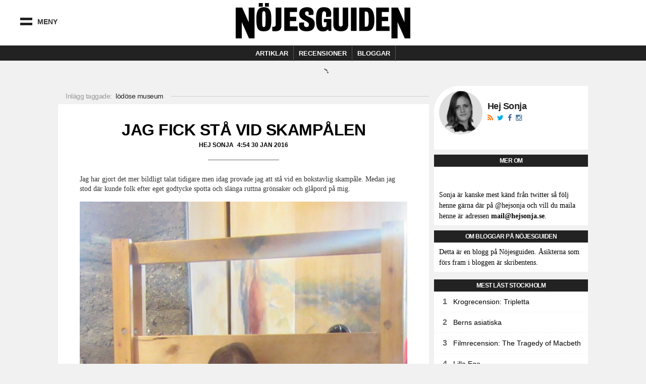

--- FILE ---
content_type: text/html; charset=UTF-8
request_url: https://blogg.ng.se/hej-sonja/tag/lodose-museum
body_size: 16650
content:
<!DOCTYPE html>
<html>
<head>
	<meta charset="utf-8" />
	<title>lödöse museum-arkiv | Hej Sonja Nöjesguiden</title>
	<meta name="viewport" content="width=device-width, initial-scale=1.0, maximum-scale=1.0, minimum-scale=1.0" />
	<meta property="fb:pages" content="119314648085972" />
	<link rel="shortcut icon" href="https://blogg.ng.se/hej-sonja/wp-content/themes/nojesguiden/assets/img/favicon.ico">

	
<!-- This site is optimized with the Yoast SEO plugin v5.8 - https://yoast.com/wordpress/plugins/seo/ -->
<meta name="robots" content="noindex,follow"/>
<link rel="canonical" href="https://blogg.ng.se/hej-sonja/tag/lodose-museum" />
<meta property="og:locale" content="sv_SE" />
<meta property="og:type" content="object" />
<meta property="og:title" content="lödöse museum-arkiv | Hej Sonja Nöjesguiden" />
<meta property="og:url" content="https://blogg.ng.se/hej-sonja/tag/lodose-museum" />
<meta property="og:site_name" content="Hej Sonja" />
<meta property="fb:app_id" content="229733183775960" />
<meta name="twitter:card" content="summary" />
<meta name="twitter:title" content="lödöse museum-arkiv | Hej Sonja Nöjesguiden" />
<meta name="twitter:site" content="@nojesguiden" />
<script type='application/ld+json'>{"@context":"http:\/\/schema.org","@type":"WebSite","@id":"#website","url":"https:\/\/blogg.ng.se\/hej-sonja","name":"Hej Sonja","potentialAction":{"@type":"SearchAction","target":"https:\/\/blogg.ng.se\/hej-sonja?s={search_term_string}","query-input":"required name=search_term_string"}}</script>
<script type='application/ld+json'>{"@context":"http:\/\/schema.org","@type":"Organization","url":"https:\/\/blogg.ng.se\/hej-sonja\/tag\/lodose-museum","sameAs":["https:\/\/www.facebook.com\/nojesguidens","https:\/\/instagram.com\/nojesguiden\/","https:\/\/twitter.com\/nojesguiden"],"@id":"#organization","name":"N\u00f6jesguiden","logo":"http:\/\/blogg.ng.se\/wp-content\/uploads\/2015\/10\/nojesguiden-email-logo-blk.png"}</script>
<!-- / Yoast SEO plugin. -->

<link rel='dns-prefetch' href='//s.w.org' />
<link rel="alternate" type="application/rss+xml" title="Hej Sonja &raquo; lödöse museum taggflöde" href="https://blogg.ng.se/hej-sonja/tag/lodose-museum/feed" />
		<script type="text/javascript">
			window._wpemojiSettings = {"baseUrl":"https:\/\/s.w.org\/images\/core\/emoji\/2.4\/72x72\/","ext":".png","svgUrl":"https:\/\/s.w.org\/images\/core\/emoji\/2.4\/svg\/","svgExt":".svg","source":{"concatemoji":"https:\/\/blogg.ng.se\/hej-sonja\/wp-includes\/js\/wp-emoji-release.min.js?ver=4.9.3"}};
			!function(a,b,c){function d(a,b){var c=String.fromCharCode;l.clearRect(0,0,k.width,k.height),l.fillText(c.apply(this,a),0,0);var d=k.toDataURL();l.clearRect(0,0,k.width,k.height),l.fillText(c.apply(this,b),0,0);var e=k.toDataURL();return d===e}function e(a){var b;if(!l||!l.fillText)return!1;switch(l.textBaseline="top",l.font="600 32px Arial",a){case"flag":return!(b=d([55356,56826,55356,56819],[55356,56826,8203,55356,56819]))&&(b=d([55356,57332,56128,56423,56128,56418,56128,56421,56128,56430,56128,56423,56128,56447],[55356,57332,8203,56128,56423,8203,56128,56418,8203,56128,56421,8203,56128,56430,8203,56128,56423,8203,56128,56447]),!b);case"emoji":return b=d([55357,56692,8205,9792,65039],[55357,56692,8203,9792,65039]),!b}return!1}function f(a){var c=b.createElement("script");c.src=a,c.defer=c.type="text/javascript",b.getElementsByTagName("head")[0].appendChild(c)}var g,h,i,j,k=b.createElement("canvas"),l=k.getContext&&k.getContext("2d");for(j=Array("flag","emoji"),c.supports={everything:!0,everythingExceptFlag:!0},i=0;i<j.length;i++)c.supports[j[i]]=e(j[i]),c.supports.everything=c.supports.everything&&c.supports[j[i]],"flag"!==j[i]&&(c.supports.everythingExceptFlag=c.supports.everythingExceptFlag&&c.supports[j[i]]);c.supports.everythingExceptFlag=c.supports.everythingExceptFlag&&!c.supports.flag,c.DOMReady=!1,c.readyCallback=function(){c.DOMReady=!0},c.supports.everything||(h=function(){c.readyCallback()},b.addEventListener?(b.addEventListener("DOMContentLoaded",h,!1),a.addEventListener("load",h,!1)):(a.attachEvent("onload",h),b.attachEvent("onreadystatechange",function(){"complete"===b.readyState&&c.readyCallback()})),g=c.source||{},g.concatemoji?f(g.concatemoji):g.wpemoji&&g.twemoji&&(f(g.twemoji),f(g.wpemoji)))}(window,document,window._wpemojiSettings);
		</script>
		<style type="text/css">
img.wp-smiley,
img.emoji {
	display: inline !important;
	border: none !important;
	box-shadow: none !important;
	height: 1em !important;
	width: 1em !important;
	margin: 0 .07em !important;
	vertical-align: -0.1em !important;
	background: none !important;
	padding: 0 !important;
}
</style>
<link rel='stylesheet' id='app-css'  href='https://blogg.ng.se/hej-sonja/wp-content/themes/nojesguiden/assets/stylesheets/dist/app.css?ver=1' type='text/css' media='all' />
<link rel='stylesheet' id='app-fontawesome-css'  href='https://blogg.ng.se/hej-sonja/wp-content/themes/nojesguiden/assets/stylesheets/font-awesome-4.4.0/css/font-awesome.min.css?ver=1' type='text/css' media='all' />
<link rel='stylesheet' id='dashicons-css'  href='https://blogg.ng.se/hej-sonja/wp-includes/css/dashicons.min.css?ver=4.9.3' type='text/css' media='all' />
<link rel='stylesheet' id='post-views-counter-frontend-css'  href='https://blogg.ng.se/hej-sonja/wp-content/plugins/post-views-counter/css/frontend.css?ver=1.2.9' type='text/css' media='all' />
<link rel='stylesheet' id='mediaelement-css'  href='https://blogg.ng.se/hej-sonja/wp-includes/js/mediaelement/mediaelementplayer-legacy.min.css?ver=4.2.6-78496d1' type='text/css' media='all' />
<link rel='stylesheet' id='wp-mediaelement-css'  href='https://blogg.ng.se/hej-sonja/wp-includes/js/mediaelement/wp-mediaelement.min.css?ver=4.9.3' type='text/css' media='all' />
<link rel='https://api.w.org/' href='https://blogg.ng.se/hej-sonja/wp-json/' />
<link rel="EditURI" type="application/rsd+xml" title="RSD" href="https://blogg.ng.se/hej-sonja/xmlrpc.php?rsd" />
<link rel="wlwmanifest" type="application/wlwmanifest+xml" href="https://blogg.ng.se/hej-sonja/wp-includes/wlwmanifest.xml" /> 
<meta name="generator" content="WordPress 4.9.3" />
		<style type="text/css">.recentcomments a{display:inline !important;padding:0 !important;margin:0 !important;}</style>
		
	<script>
		(function(i,s,o,g,r,a,m){i['GoogleAnalyticsObject']=r;i[r]=i[r]||function(){
		(i[r].q=i[r].q||[]).push(arguments)},i[r].l=1*new Date();a=s.createElement(o),
		m=s.getElementsByTagName(o)[0];a.async=1;a.src=g;m.parentNode.insertBefore(a,m)
		})(window,document,'script','//www.google-analytics.com/analytics.js','ga');

		ga('create', 'UA-1085638-1', 'auto');
		ga('send', 'pageview');
	</script>

	<script src="https://static.rek.ai/9c030888.js"></script>
	<meta name="rek_viewclick">

</head>
<body class="archive tag tag-lodose-museum tag-769">

	
	<!-- ads -->
	<script>function EAS_load_fif(e,r,t,l,n,a){var d=document,i=d.createElement("iframe"),p=d.getElementById(e);i.src=r,i.style.width=l+"px",i.style.height=n+"px",i.style.margin="0px",i.style.borderWidth="0px",i.style.padding="0px",i.scrolling="no",i.frameBorder="0",i.allowTransparency="true",i.EAS_src=a?t:t+";fif=y",p.appendChild(i)}</script>

	<!-- Async Tag // Tag for network 1568: Leeads // Website: Leeads AB | Intressesajt | Nöjesguiden - HTTPS // Page: Nöjesguiden | Genomgående // Placement: Nöjesguiden - in-content 1x1 (6309514) // created at: Nov 28, 2018 3:31:23 PM -->
	<script type="text/javascript" src="https://aka-cdn.adtech.de/dt/common/DAC.js"></script>
	<div id="6309514"><noscript><a href="https://adserver.adtech.de/adlink|3.0|1568.1|6309514|0|16|ADTECH;loc=300;alias=" target="_blank"><img src="https://adserver.adtech.de/adserv|3.0|1568.1|6309514|0|16|ADTECH;loc=300;alias=" border="0" width="1" height="1"></a></noscript></div>
	<script>
	ADTECH.config.page = { protocol: 'https', server: 'adserver.adtech.de', network: '1568.1', siteid: '701440', params: { loc: '100' }};
	ADTECH.config.placements[6309514] = { sizeid: '16', params: { alias: '', target: '_blank' }};
	ADTECH.enqueueAd(6309514);
	ADTECH.executeQueue();
	</script>

	

	

		<div class="leeads-fullpage">
			<div class="ad desktop-ad js--llad">
				<!--
					<script type="text/javascript" src="https://aka-cdn.adtech.de/dt/common/DAC.js"></script>
					<div id="5556352"><noscript><a href="https://adserver.adtech.de/adlink|3.0|1568.1|5556352|0|16|ADTECH;loc=300;alias=" target="_blank"><img src="https://adserver.adtech.de/adserv|3.0|1568.1|5556352|0|16|ADTECH;loc=300;alias=" border="0" width="1" height="1"></a></noscript></div>
					<script>
					ADTECH.config.page = { protocol: 'https', server: 'adserver.adtech.de', network: '1568.1', siteid: '701440', params: { loc: '100' }};
					ADTECH.config.placements[5556352] = { sizeid: '16', params: { alias: '', target: '_blank' }};
					ADTECH.enqueueAd(5556352);
					ADTECH.executeQueue();
					</script>
				-->
			</div>

			<div class="ad mobile-ad js--llad">
				<!--
					<script type="text/javascript" src="https://aka-cdn.adtech.de/dt/common/DAC.js"></script>
					<div id="5562133"><noscript><a href="https://a.adtech.de/adlink|3.0|1568.1|5562133|0|16|ADTECH;loc=300;alias=" target="_blank"><img src="https://a.adtech.de/adserv|3.0|1568.1|5562133|0|16|ADTECH;loc=300;alias=" border="0" width="1" height="1"></a></noscript></div>
					<script>
					ADTECH.config.page = { protocol: 'https', server: 'adserver.adtech.de', network: '1568.1', siteid: '701441', params: { loc: '100' }};
					ADTECH.config.placements[5562133] = { sizeid: '16', params: { alias: '', target: '_blank' }};
					ADTECH.enqueueAd(5562133);
					ADTECH.executeQueue();
					</script>
				-->
			</div>
		</div>


	
	<header class="header">
		
  
    <div class="upper-wrap">

      <div class="mobile-menu mm-left menu-toggle">
        <div class="bar-wrap">
          <div class="bar bar-upper"></div>
          <div class="bar bar-under"></div>
        </div>
        <div class="menu-text">Meny</div>
      </div>
      <div class="header-logo logo">
        <a href="https://ng.se">
          <svg version="1.1" xmlns="http://www.w3.org/2000/svg" xmlns:xlink="http://www.w3.org/1999/xlink" x="0px" y="0px"
	 width="683.68px" height="137.924px" viewBox="0 0 683.68 137.924" enable-background="new 0 0 683.68 137.924"
	 xml:space="preserve">
<g>
	<path d="M23.929,74.359v63.537H0V17.708h25.479L50.957,74.83V17.708h22.896v120.188H52.162L23.929,74.359z"/>
	<path d="M106.074,14.22H90.433V0h15.641V14.22z M130.056,14.22h-15.641V0h15.641V14.22z M139.571,63.16
		c0,34.957-4.953,47.045-29.326,47.045c-21.506,0-29.327-8.65-29.327-47.045c0-31.639,6.257-46.807,29.327-46.807
		C132.663,16.353,139.571,29.032,139.571,63.16z M110.245,31.876c-6.648,0-6.648,6.518-6.648,31.521
		c0,26.544,0.522,30.218,6.648,30.218c6.256,0,6.647-3.793,6.647-30.218C116.892,38.275,117.152,31.876,110.245,31.876z"/>
	<path d="M178.812,90.02c0,15.533-10.497,20.117-24.452,20.117c-4.693,0-7.904-0.51-11.115-1.018V91.93
		c1.482,0.383,2.964,0.637,4.57,0.637c8.274,0,8.768-4.584,8.768-11.842V17.7h22.229V90.02z"/>
	<path d="M212.328,91.363h30.369v17.42H190.17V17.775h49.92v17.183h-27.762v18.96h24.765v16.708h-24.765V91.363z"/>
	<path d="M267.411,84.371c0,5.689,3.519,9.363,9.515,9.363c5.735,0,9.775-2.49,9.775-9.244c0-6.279-4.171-9.48-11.47-13.391
		l-11.861-6.399c-8.342-4.384-14.598-12.561-14.598-22.752c0-14.812,10.558-25.596,31.152-25.596
		c17.856,0,24.895,8.887,24.895,21.922c0,3.199-0.521,6.043-1.173,8.058l-18.899,0.474c0.652-1.303,1.434-3.437,1.434-6.162
		c0-6.043-2.737-8.177-7.43-8.177c-4.171,0-7.299,2.37-7.299,8.058c0,6.162,6.777,9.835,13.164,12.561l8.472,3.792
		c10.688,4.74,16.423,12.324,16.423,24.292c0,16.945-7.951,29.033-31.673,29.033c-21.375,0-29.978-9.125-29.978-23.107
		c0-3.674,0.521-7.82,1.694-10.783l19.16-0.594C267.802,77.855,267.411,81.527,267.411,84.371z"/>
	<path d="M353.305,54.154c0.391-2.607,0.65-7.821,0.65-11.85c0-5.688-2.215-10.072-8.08-10.072c-6.648,0-8.473,5.806-8.473,33.535
		c0,25.241,1.955,28.204,9.385,28.204c6.646,0,8.732-4.029,8.732-13.627v-5.451h-10.166V62.094h29.195v46.689h-10.557l-2.346-6.043
		l-2.867,2.25c-5.215,4.029-9.125,5.689-16.685,5.689c-18.248,0-27.502-9.955-27.502-44.794c0-37.327,7.56-49.533,31.282-49.533
		c17.596,0,28.152,7.229,28.152,24.174c0,3.199-0.781,10.31-1.564,13.153L353.305,54.154z"/>
	<path d="M382.189,82.713V17.775h22.027v67.309c0,4.027,2.348,6.635,7.17,6.635c4.953,0,7.299-2.844,7.299-6.635V17.775h22.027
		v64.938c0,15.168-5.213,27.492-29.326,27.492C388.969,110.205,382.189,98.592,382.189,82.713z"/>
	<path d="M473.32,108.783h-22.158V17.775h22.158V108.783z"/>
	<path d="M543.068,67.545c0,23.938-6.646,41.238-28.805,41.238h-30.629V17.775h32.193C534.205,17.775,543.068,37.564,543.068,67.545
		z M505.27,33.18v59.131h5.084c7.168,0,10.557-3.791,10.557-26.899c0-24.411-1.434-32.232-10.816-32.232H505.27z"/>
	<path d="M572.154,91.363h30.369v17.42h-52.527V17.775h49.922v17.183h-27.764v18.96h24.766v16.708h-24.766V91.363z"/>
	<path d="M633.756,74.389v63.535h-23.93V17.737h25.479l25.479,57.121V17.737h22.896v120.187h-21.691L633.756,74.389z"/>
</g>
</svg>
        </a>
        <div class="city-cookie"></div>
      </div><!--.logo-->
      <div class="mobile-menu mm-right menu-toggle">
        <div class="bar bar-left"></div>
        <div class="bar bar-right"></div>
      </div>

      
    </div><!--.upper-wrap-->

    <div class="lower-menu">

      <nav class="full-menu">

        <!-- Full menu -->
        <ul class="menu vertical">
          <li class="is-home-menu"><a href="https://ng.se/">
            Hem <i class="fa fa-home"></i>
          </a></li>
          <li class="has-sub-menu"><a href="#">
            Recensioner <i class="fa fa-chevron-right"></i>
            </a>
            <!-- Recensioner sub menu -->
            <ul class="sub-menu">
              <li class="sub-title"><a href="https://ng.se/recensioner">
                Alla recensioner
              </a></li>
              <li><a href="https://ng.se/recensioner/musik">
                Musik
              </a></li>
              <li><a href="https://ng.se/recensioner/film">
                Film
              </a></li>
              <li><a href="https://ng.se/recensioner/krog">
                Krog
              </a></li>
              <li><a href="https://ng.se/recensioner/spel">
                Spel
              </a></li>
              <li><a href="https://ng.se/recensioner/tv">
                TV
              </a></li>
            </ul>
          </li>
          <li class="has-sub-menu"><a href="#">
            Bloggar <i class="fa fa-chevron-right"></i>
            </a>
            <!-- Blog sub menu -->
            <ul class="sub-menu sub-menu-blogs">
              <li class="sub-title"><a href="/">
                Alla bloggar
              </a></li>
              <!-- <li><a href="/amanda-mann" title="Modebevakningen">Amanda Mann</a></li> -->
              <li><a href="/bloggbevakning">Bloggbevakning</a></li>
              <li><a href="/break-the-internet">Break The Internet</a></li>
              <!-- <li><a href="/clara-henry">Clara Henry</a></li> -->
              <li><a href="/festivalbloggen">Festivalbloggen</a></li>
              <li><a href="/hanapee" title="HanaPee">Hanapee</a></li>
              <!-- <li><a href="/livets-ord">Livets Ord</a></li> -->
              <li><a href="/kristin-zetterlund">Kristin Zetterlund</a></li>
              <li><a href="/marcus-berggren" title="Marcus Berggren">Marcus Berggren</a></li>
              <!-- <li><a href="/michael-gill" title="Michael Gill">Michael Gill</a></li> -->
              <li><a href="/pelle-tamleht">Pelle Tamleht</a></li>
              <li><a href="/simon-strand" title="Simon Strand">Simon Strand</a></li>
              <li><a href="/slaktarn" title="Slaktarn">Slaktarn</a></li>
              <!-- <li><a href="/svante-allmungs" title="Svante Allmungs">Svante Allmungs</a></li> -->
              <li><a href="/tiffany-kronlof" title="Tiffany Kronlöf">Tiffany Kronlöf</a></li>
              <li><a href="/vad-blir-det-for-rap">Vad blir det för rap?</a></li>
              <li><a href="/vi-som-aldrig-skrev-prosa">Vi som aldrig skrev prosa</a></li>
              <li><a href="/pers-politik">Pers Politik</a></li>
              <li><a href="/den-kassa-drottningen">Den Kassa Drottningen</a></li>
            </ul>
          </li>
          <li class="has-sub-menu all-articles-has-sub-menu"><a href="#">
            Artiklar <i class="fa fa-chevron-right"></i>
            </a>
            <ul class="sub-menu">
              <li class="sub-title"><a href="https://ng.se/artiklar/alla">
                Alla artiklar
              </a></li>
              <li><a href="https://ng.se/artiklar/blandat">Blandat
              </a></li>
              <li><a href="https://ng.se/artiklar/debatt">Debatt
              </a></li>
              <li><a href="https://ng.se/artiklar/doeskallemaesterligt">Döskallemästerligt
              </a></li>
              <li><a href="https://ng.se/artiklar/feature">Feature
              </a></li>
              <li><a href="https://ng.se/artiklar/film">Film
              </a></li>
              <li><a href="https://ng.se/artiklar/intervju">Intervju
              </a></li>
              <li><a href="https://ng.se/artiklar/karriar">Karriär
              </a></li>
              <li><a href="https://ng.se/artiklar/klubb-konsert">Klubb/konsert
              </a></li>
              <li><a href="https://ng.se/artiklar/konst">Konst
              </a></li>
              <li><a href="https://ng.se/artiklar/Krog">Krog
              </a></li>
              <li><a href="https://ng.se/artiklar/kroenika">Krönika
              </a></li>
              <li><a href="https://ng.se/artiklar/litteratur">Litteratur
              </a></li>
              <li><a href="https://ng.se/artiklar/media">Media
              </a></li>
              <li><a href="https://ng.se/artiklar/mingel">Mingel
              </a></li>
              <li><a href="https://ng.se/artiklar/mode">Mode
              </a></li>
              <li><a href="https://ng.se/artiklar/musik">Musik
              </a></li>
              <li><a href="https://ng.se/artiklar/nojesguidad">Nöjesguidad
              </a></li>
              <li><a href="https://ng.se/artiklar/resor">Resor
              </a></li>
              <li><a href="https://ng.se/artiklar/samhalle">Samhälle
              </a></li>
              <li><a href="https://ng.se/artiklar/scen">Scen
              </a></li>
              <li><a href="https://ng.se/artiklar/skonhet">Skönhet
              </a></li>
              <li><a href="https://ng.se/artiklar/spel">Spel
              </a></li>
              <li><a href="https://ng.se/artiklar/sport">Sport
              </a></li>
              <li><a href="https://ng.se/tavling">Tävling
              </a></li>
              <li><a href="https://ng.se/artiklar/teknologi">Teknologi
              </a></li>
              <li><a href="https://ng.se/artiklar/tidens-anda">Tidens anda
              </a></li>
              <li><a href="https://ng.se/artiklar/tv">TV
              </a></li>
              <li><a href="https://ng.se/artiklar/vuxenguide">Vuxenguide
              </a></li>
            </ul>
          </li>
          <li class="has-sub-menu"><a href="#">
            Om oss <i class="fa fa-chevron-right"></i></a>
            <ul class="sub-menu">
              <li><a href="https://ng.se/annonsering-och-samarbeten">
                 Annonsering och Samarbeten
              </a></li>
              <li><a href="https://ng.se/annonsera">
                 Annonsspecifikationer
              </a></li>
              <li><a href="https://ng.se/koncept">
                 Koncept och Cases
              </a></li>
              <li><a href="https://ng.se/redaktionen">
                 Redaktionen
              </a></li>
            </ul>
          </li>

          <li class="nav-break"></li>

          <li><a class="nav-subject-page" href="https://ng.se/musik">
            Musik
          </a></li>
          <li><a class="nav-subject-page" href="https://ng.se/film">
            Film
          </a></li>
          <li><a href="https://ng.se/karriar-monster">
            Karriär
          </a></li>
          <li><a class="nav-subject-page" href="https://ng.se/konst">
            Konst
          </a></li>
          <li><a class="nav-subject-page" href="https://ng.se/krog">
            Krog
          </a></li>
          <li><a class="nav-subject-page" href="https://ng.se/klubb-konsert">
            Klubb/Konsert
          </a></li>
          <li><a class="nav-subject-page" href="https://ng.se/litteratur">
            Litteratur
          </a></li>
          <li><a href="https://ng.se/podcasts">
            Podcasts
          </a></li>
          <li><a class="nav-subject-page" href="https://ng.se/mode">
            Mode
          </a></li>
          <li><a class="nav-subject-page" href="https://ng.se/scen">
            Scen
          </a></li>
          <li><a class="nav-subject-page" href="https://ng.se/spel">
            Spel
          </a></li>
          <li><a class="nav-subject-page" href="https://ng.se/tv">
            TV
          </a></li>
          <li><a href="https://ng.se/webbtv">
            Webb TV
          </a></li>

          <li class="nav-break"></li>

          <li><a href="https://ng.se/stockholm">
            Stockholm
          </a></li>
          <li><a href="https://ng.se/goteborg">
            Göteborg
          </a></li>
          <li><a href="https://ng.se/malmo">
            Malmö
          </a></li>
        </ul><!--.menu-->
      </nav>

      <nav class="featured-menu">

        <!-- Featured menu -->
        <ul class="menu">
          <li>
            <a href="https://ng.se/artiklar">Artiklar</a>
            <div class="sub-menu artiklar-sub-menu">
              <!-- Artiklar sub menu menu -->
              <ul class="artiklar-sub-menu-menu">
                <li><a href="https://ng.se/artiklar/klubb-konsert"><i class="fa fa-glass"></i> Klubb
                </a></li>
                <li><a href="https://ng.se/artiklar/Krog"><i class="fa fa-cutlery"></i> Krog
                </a></li>
                <li><a href="https://ng.se/artiklar/mode"><i class="fa fa-heart"></i> Mode
                </a></li>
                <li><a href="https://ng.se/artiklar/musik"><i class="fa fa-music"></i> Musik
                </a></li>
                <li><a href="https://ng.se/artiklar/spel"><i class="fa fa-gamepad"></i> Spel
                </a></li>
                <li><a class="more-articles-btn"><i class="fa fa-ellipsis-h"></i> Mer kategorier</a></li>
              </ul>
            </div>
          </li>
          <li>
            <a href="https://ng.se/recensioner">Recensioner</a>
            <div class="sub-menu recension-sub-menu">

              <!-- Recension sub menu menu -->
              <ul class="recension-sub-menu-menu">
                <li><a href="https://ng.se/recensioner/musik">
                  <i class="fa fa-music"></i> Musik
                </a></li>
                <li><a href="https://ng.se/recensioner/film">
                  <i class="fa fa-film"></i> Film
                </a></li>
                <li><a href="https://ng.se/recensioner/krog">
                  <i class="fa fa-cutlery"></i> Krog
                </a></li>
                <li><a href="https://ng.se/recensioner/spel">
                  <i class="fa fa-gamepad"></i> Spel
                </a></li>
                <li><a href="https://ng.se/recensioner/tv">
                  <i class="fa fa-desktop"></i> TV
                </a></li>
              </ul>

            </div>
          </li>
          <li>
            <a href="/">Bloggar</a>
            <div class="sub-menu">

              <!-- Blog sub menu -->
              <ul class="blog-sub-menu-menu">
                <ul class="subcol col1">
                  <!-- <li><a href="/amanda-mann" title="Modebevakningen">Amanda Mann</a></li> -->
                  <li><a href="/bloggbevakning">Bloggbevakning</a></li>
                  <li><a href="/break-the-internet">Break The Internet</a></li>
                  <!-- <li><a href="/clara-henry">Clara Henry</a></li> -->
                  <li><a href="/festivalbloggen">Festivalbloggen</a></li>
                </ul><ul class="subcol col2">
                  <li><a href="/hanapee" title="HanaPee">Hanapee</a></li>
                  <!-- <li><a href="/livets-ord">Livets Ord</a></li> -->
                  <li><a href="/kristin-zetterlund">Kristin Zetterlund</a></li>
                  <li><a href="/marcus-berggren" title="Marcus Berggren">Marcus Berggren</a></li>
                  <!-- <li><a href="/michael-gill">Michael Gill</a></li> -->
                </ul><ul class="subcol col3">
                  <li><a href="/pelle-tamleht">Pelle Tamleht</a></li>
                  <li><a href="/simon-strand" title="Simon Strand">Simon Strand</a></li>
                  <li><a href="/slaktarn" title="Slaktarn">Slaktarn</a></li>
                  <!-- <li><a href="/svante-allmungs" title="Svante Allmungs">Svante Allmungs</a></li> -->
                  <li><a href="/tiffany-kronlof" title="Tiffany Kronlöf">Tiffany Kronlöf</a></li>
                </ul><ul class="subcol col4">
                  <li><a href="/vad-blir-det-for-rap">Vad blir det för rap?</a></li>
                  <li><a href="/vi-som-aldrig-skrev-prosa">Vi som aldrig skrev prosa</a></li>
                  <li><a href="/pers-politik">Pers Politik</a></li>
                  <li><a href="/den-kassa-drottningen">Den Kassa Drottningen</a></li>
                </ul>
              </ul>

            </div><!--.sub-menu-->
          </li>

        </ul><!--.menu-->
      </nav>

    </div><!--.lower-menu-->


  	</header>


<div class="main">
<div class="wrap cf">

	

	
					<div class="do-panorama-lock">
				<div>
		
		<div class="ng-sam-wrap ng-sam-panorama-wrap ng-sam-panorama-1-wrap js--llad">
			<!--
			<span class="ads-text-helper">Annons <i class="fa fa-angle-down"></i></span>

			
				<div class="ad ng-sam-panorama-1">
					<script type="text/javascript" src="https://aka-cdn.adtech.de/dt/common/DAC.js"></script>
					<div id="5172980"><noscript><a href="https://adserver.adtech.de/adlink|3.0|1568.1|5172980|0|2649|ADTECH;loc=300;alias=" target="_blank"><img src="https://adserver.adtech.de/adserv|3.0|1568.1|5172980|0|2649|ADTECH;loc=300;alias=" border="0" width="980" height="240"></a></noscript></div>
					<script>
					ADTECH.config.page = { protocol: 'https', server: 'adserver.adtech.de', network: '1568.1', siteid: '701440', params: { loc: '100' }};
					ADTECH.config.placements[5172980] = { sizeid: '2649', params: { alias: '', target: '_blank' }};
					ADTECH.enqueueAd(5172980);
					ADTECH.executeQueue();
					</script>
				</div>

			
			-->

								</div>
				</div>
			
		</div><!--.ng-sam-panorama-->


	
	<!-- Primary Wrap -->
	<div class="primary-wrap full-section">

		<!-- Primary -->
		<div class="primary">

			<div class="page-title">
				<h1>Inlägg taggade: <span>lödöse museum</span></h1>
				<div class="title-border"></div>
			</div>

			
<div id="post-725" class="blog-post post hentry">

	<div class="content-wrap">

		<div class="post-header">
						<div class="title">
				<h3><a href="https://blogg.ng.se/hej-sonja/2016/01/idag-fick-jag-sta-vid-skampalen" class="postlink">Jag fick stå vid skampålen</a></h3>
			</div>
			<div class="meta title-meta">
				<span class="the-author"><a href="https://blogg.ng.se/hej-sonja/skribent/hej-sonja" title="Inlägg av Hej Sonja" rel="author">Hej Sonja</a></span>
				<span class="the-date">4:54 30 Jan 2016</span>
			</div>
		</div>

		<div class="entry-sep"></div>

		
		<div class="content blog-content">
			<p>Jag har gjort det mer bildligt talat tidigare men idag provade jag att stå vid en bokstavlig skampåle. Medan jag stod där kunde folk efter eget godtycke spotta och slänga ruttna grönsaker och glåpord på mig.</p>
<p><img class="alignnone size-full wp-image-726" src="https://blogg.ng.se/hej-sonja/wp-content/uploads/sites/13/2016/01/img_2676.jpg" alt="lödöse museum, skampåle" width="700" height="943" srcset="https://blogg.ng.se/hej-sonja/wp-content/uploads/sites/13/2016/01/img_2676.jpg 700w, https://blogg.ng.se/hej-sonja/wp-content/uploads/sites/13/2016/01/img_2676-223x300.jpg 223w" sizes="(max-width: 700px) 100vw, 700px" /></p>
<p>Men det var det ingen som gjorde, inte ens min egna familj, utan jag fick stå där i fred och harmoni och jag kunde gå precis när jag ville.</p>
<p><img class="alignnone size-full wp-image-727" src="https://blogg.ng.se/hej-sonja/wp-content/uploads/sites/13/2016/01/img_2677.jpg" alt="skampåle" width="700" height="525" srcset="https://blogg.ng.se/hej-sonja/wp-content/uploads/sites/13/2016/01/img_2677.jpg 700w, https://blogg.ng.se/hej-sonja/wp-content/uploads/sites/13/2016/01/img_2677-300x225.jpg 300w" sizes="(max-width: 700px) 100vw, 700px" /></p>
<p>Men det är klart att efter ett tag svimmade jag ändå av och nästan dog.</p>
<p>Efter det gick vi och kollade på medeltida Lödöse i miniatyr och jag blev sugen på att prova medeltiden, det såg så himla mysigt ut!</p>
<p><img class="alignnone size-full wp-image-728" src="https://blogg.ng.se/hej-sonja/wp-content/uploads/sites/13/2016/01/img_2681.jpg" alt="småstad lödöse" width="700" height="525" srcset="https://blogg.ng.se/hej-sonja/wp-content/uploads/sites/13/2016/01/img_2681.jpg 700w, https://blogg.ng.se/hej-sonja/wp-content/uploads/sites/13/2016/01/img_2681-300x225.jpg 300w" sizes="(max-width: 700px) 100vw, 700px" /></p>
<p>Jag kan ha viss förståelse till varför en del människor blir helt besatta av medeltiden. Ni vet såna som lär sig spela flöjt, jonglera med eld och syr åt sig kläder av ihopklaffsad ull så att dom en vecka varje år kan springa omkring vid Bohus fästning, tugga barkbröd och tala i gåtor.</p>
<p>Jag tror dock inte att det var så himla roligt att leva på den tiden. Mänskliga rättigheter låg inte högt i kurs och folk hade dålig koll på hur man sköter sin hygien. Läkarna var också fruktansvärt dåliga.</p>
<p><strong>Stället vi var på heter <a href="http://www.lodosemuseum.se/sv/Vastarvet/Verksamheter/Lodose-museum/" target="_blank">Lödöse museum</a> och jag kan rekommendera fler att gå dit.</strong> Det var fri entré och fri parkering så man behöver inte ha en bra ekonomi för att få delta i vårt kulturarv eller vad man ska kalla det.</p>
<p><strong>+ Det bästa med Lödöse museum</strong><br />
Skampålen</p>
<p><strong>&#8211; Det sämsta med Lödöse museum</strong><br />
När vi gick fel och hamnade på ett barnkalas</p>
<p>&nbsp;</p>
		</div>

		
	</div>


	<div class="post-footer">

		<div class="sn post-footer-sn">
			<div class="share-btn-wrap">
				<input class="posturl" type="hidden" value="https://blogg.ng.se/hej-sonja/2016/01/idag-fick-jag-sta-vid-skampalen" />
				<div class="icon">
					<i class="fa fa-share-alt"></i> Dela
				</div>
				<div class="share-buttons">
					<span class="ng-load"><img src="https://blogg.ng.se/hej-sonja/wp-content/themes/nojesguiden/assets/img/load/ng-load-pink.gif" /></span>
					<a class="socialite twitter-share" href="https://twitter.com/share" data-url="https://blogg.ng.se/hej-sonja/2016/01/idag-fick-jag-sta-vid-skampalen">
						Twitter
					</a>
			    <a href="https://www.facebook.com/sharer.php?u=http://www.socialitejs.com&t=Socialite.js" class="socialite facebook-like" data-action="recommend" data-href="https://blogg.ng.se/hej-sonja/2016/01/idag-fick-jag-sta-vid-skampalen" data-send="false" data-layout="button_count" data-width="60" data-show-faces="false" rel="nofollow" target="_blank">
						Facebook
			    </a>
				</div>
			</div>
		</div><!--.sn-->

		<div class="post-footer-comments">
			<a href="https://blogg.ng.se/hej-sonja/2016/01/idag-fick-jag-sta-vid-skampalen#comments">
				<div class="the-comments"><span>5</span> <i class="fa fa-comments"></i></div> <div class="read-comments">Läs kommentarer (<span>5</span>)</div>			</a>
		</div>

	</div>


</div>
			
						
			
		</div><!--.primary-->


		<!-- Secondary -->
		<div class="secondary"><div class="iwrap">

	
			<!-- Blog info widget -->
			<div class="blog-info-widget widget sidebar-widget"><div class="iwrap">

				<div class="blog-info-header">

					<div class="author-pp-wrap">
						<div class="author-profile-picture hasimg">					<img src="https://blogg.ng.se/hej-sonja/wp-content/uploads/sites/13/2016/01/sonja3.png" />
				</div>					</div>

					<div class="author-profile-info">
						<table><tr><td>

							<h1>
								<a href="https://blogg.ng.se/hej-sonja/skribent/hej-sonja" title="Inlägg av Hej Sonja" rel="author">Hej Sonja</a>								</a>
							</h1>

							<div class="sn author-sn">
								<a href="https://blogg.ng.se/hej-sonja/feed/rss" target="_blank">
									<i class="fa fa-rss"></i>
								</a>
								
											<a href="https://twitter.com/hejsonja" target="_blank">
							<i class="fa fa-twitter"></i>
						</a>
					
												
											<a href="https://www.facebook.com/hejsonja/" target="_blank">
							<i class="fa fa-facebook"></i>
						</a>
					
												
											<a href="https://instagram.com/hejsonja" target="_blank">
							<i class="fa fa-instagram"></i>
						</a>
					
											</div>

							
							<div class="info-arrow">
								<i class="fa fa-angle-down"></i>
							</div>

						</td></tr></table>
					</div>
				</div><!--.blog-info-header-->

				<div class="blog-info-bio">
					<table><tr><td>
						<div class="icontent">
							<p></p>
						</div>
					</td></tr></table>
				</div>

			</div></div><!--.blog-info-widget-->

			<!-- Further info -->
							<div class="blog-further-info-widget widget sidebar-widget"><div class="iwrap">
					<h3 class="widget-title">Mer om </h3>
					<div class="icontent">
						<p>&nbsp;</p>
<p>Sonja är kanske mest känd från twitter så följ henne gärna där på <a href="http://twitter.com/hejsonja" target="_blank">@hejsonja</a> och vill du maila henne är adressen <strong><a href="mailto:mail@hejsonja.se">mail@hejsonja.se</a></strong>.</p>
					</div>
				</div></div>
			
			<!-- Misc Widget -->
			<div class="blog-further-info-widget widget sidebar-widget"><div class="iwrap">
				<h3 class="widget-title">OM BLOGGAR PÅ NÖJESGUIDEN</h3>
				<div class="icontent">
					<p>Detta är en blogg på Nöjesguiden. Åsikterna som förs fram i bloggen är skribentens.</p>
				</div>
			</div></div>

		
	<div class="rest-widget-wrap">

					<div class="wp-widget-area">
				<div class="widget wp-widget ng_most_read_widget-2"><div class="iwrap"><h3 class="widget-title">Mest läst Stockholm</h3>

						<ul class="widget-list">

							<li><span class="meta number">1</span><a class="imp" href="https://ng.se/recensioner/krog/tripletta">Krogrecension: Tripletta</a></li><li><span class="meta number">2</span><a class="imp" href="https://ng.se/recensioner/krog/berns-asiatiska">Berns asiatiska</a></li><li><span class="meta number">3</span><a class="imp" href="https://ng.se/recensioner/film/the-tragedy-of-macbeth">Filmrecension: The Tragedy of Macbeth</a></li><li><span class="meta number">4</span><a class="imp" href="https://ng.se/artiklar/lilla-ego">Lilla Ego</a></li><li><span class="meta number">5</span><a class="imp" href="https://ng.se/recensioner/krog/ergo">Krogrecension: Ergo</a></li>
						</ul>



				</div></div><div class="widget wp-widget search-3"><div class="iwrap"><div class="search-form-wrap">
	<form role="search" method="get" id="searchform" action="https://blogg.ng.se/hej-sonja/">
        <div class="search-input">
        	<input type="search" class="search-field" placeholder="Sök i bloggen" value="" name="s" title="Sök efter:" />
        </div>
        <input type="submit" id="searchsubmit" value="Sök" />
	</form>
</div></div></div><div class="widget wp-widget ng_like_widget-2"><div class="iwrap"><h3 class="widget-title">Håll dig uppdaterad!</h3>
					<div class="ng-fb-like-wrap">
						<i class="fa fa-thumbs-up"></i>
						<h3>Gilla Nöjesguiden!</h3>
						<p>Vill du få veta precis allt som händer på nöjesguiden.se? Gilla oss på Facebook!</p>
						<a href="http://www.facebook.com/nojesguidens" target="_blank">
							<div class="btn outline pink small"><i class="fa fa-thumbs-up"></i> Gilla</div>
						</a>
					</div>


				</div></div>		<div class="widget wp-widget recent-posts-3"><div class="iwrap">		<h3 class="widget-title">Senaste inläggen</h3>		<ul>
											<li>
					<a href="https://blogg.ng.se/hej-sonja/2016/03/hejda-nojesguiden">Hejdå Nöjesguiden!</a>
									</li>
											<li>
					<a href="https://blogg.ng.se/hej-sonja/2016/03/kronprinsessan-victoria-och-hennes-hemliga-mage">Var Kronprinsessan Victoria ens gravid?</a>
									</li>
											<li>
					<a href="https://blogg.ng.se/hej-sonja/2016/02/vart-ar-myset-pa-vag-i-det-har-landet">Varför denna hets mot mysiga män?</a>
									</li>
											<li>
					<a href="https://blogg.ng.se/hej-sonja/2016/02/veckans-accessoar-must-dock-inte-alskad-av-alla">Veckans accessoar &#8211; a must have (dock inte älskad av alla)</a>
									</li>
											<li>
					<a href="https://blogg.ng.se/hej-sonja/2016/02/jag-fick-se-ett-benrangel-och-andra-forunderliga-ting">Jag fick se ett benrangel och andra förunderliga ting</a>
									</li>
					</ul>
		</div></div><div class="widget wp-widget recent-comments-3"><div class="iwrap"><h3 class="widget-title">Senaste kommentarer</h3><ul id="recentcomments"><li class="recentcomments"><span class="comment-author-link"><a href='https://인천출장마사지.isweb.co.kr/' rel='external nofollow' class='url'>인천출장마사지</a></span> om <a href="https://blogg.ng.se/hej-sonja/2016/03/hejda-nojesguiden#comment-2971">Hejdå Nöjesguiden!</a></li><li class="recentcomments"><span class="comment-author-link"><a href='https://yogaselah.com' rel='external nofollow' class='url'>Agen Slot Online</a></span> om <a href="https://blogg.ng.se/hej-sonja/2016/03/hejda-nojesguiden#comment-2970">Hejdå Nöjesguiden!</a></li><li class="recentcomments"><span class="comment-author-link"><a href='https://aerotech-design.co.uk/' rel='external nofollow' class='url'>bandar togel online</a></span> om <a href="https://blogg.ng.se/hej-sonja/2016/03/hejda-nojesguiden#comment-2969">Hejdå Nöjesguiden!</a></li><li class="recentcomments"><span class="comment-author-link"><a href='https://realfirechttps://aerotech-design.co.uk/alc.com/die-with-zero-calculator/' rel='external nofollow' class='url'>bandar togel online</a></span> om <a href="https://blogg.ng.se/hej-sonja/2016/03/hejda-nojesguiden#comment-2968">Hejdå Nöjesguiden!</a></li><li class="recentcomments"><span class="comment-author-link"><a href='https://www.shandongzssw.com/' rel='external nofollow' class='url'>Bagged Powder</a></span> om <a href="https://blogg.ng.se/hej-sonja/2016/03/hejda-nojesguiden#comment-2967">Hejdå Nöjesguiden!</a></li></ul></div></div>			</div>
		
		

	

		<div class="ng-sam-wrap ng-sam-sidebar-wrap js--llad">
			<!--
			<span class="ads-text-helper">Annons <i class="fa fa-angle-down"></i></span>

			
				<div class="ad">
					<script type="text/javascript" src="https://aka-cdn.adtech.de/dt/common/DAC.js"></script>
					<div id="5172972"><noscript><a href="https://adserver.adtech.de/adlink|3.0|1568.1|5172972|0|336|ADTECH;loc=300;alias=" target="_blank"><img src="https://adserver.adtech.de/adserv|3.0|1568.1|5172972|0|336|ADTECH;loc=300;alias=" border="0" width="250" height="600"></a></noscript></div>
					<script>
					ADTECH.config.page = { protocol: 'https', server: 'adserver.adtech.de', network: '1568.1', siteid: '701440', params: { loc: '100' }};
					ADTECH.config.placements[5172972] = { sizeid: '336', params: { alias: '', target: '_blank' }};
					ADTECH.enqueueAd(5172972);
					ADTECH.executeQueue();
					</script>
				</div>

			
			-->
		</div>

			

	

		<div class="ng-sam-wrap ng-sam-sidebar-wrap js--llad">
			<!--
			<span class="ads-text-helper">Annons <i class="fa fa-angle-down"></i></span>

			
				<div class="ad">
					<script type="text/javascript" src="https://aka-cdn.adtech.de/dt/common/DAC.js"></script>
					<div id="5172987"><noscript><a href="https://adserver.adtech.de/adlink|3.0|1568.1|5172987|0|336|ADTECH;loc=300;alias=" target="_blank"><img src="https://adserver.adtech.de/adserv|3.0|1568.1|5172987|0|336|ADTECH;loc=300;alias=" border="0" width="250" height="600"></a></noscript></div>
					<script>
					ADTECH.config.page = { protocol: 'https', server: 'adserver.adtech.de', network: '1568.1', siteid: '701440', params: { loc: '100' }};
					ADTECH.config.placements[5172987] = { sizeid: '336', params: { alias: '', target: '_blank' }};
					ADTECH.enqueueAd(5172987);
					ADTECH.executeQueue();
					</script>
				</div>

			
			-->
		</div>

			

	

		<div class="ng-sam-wrap ng-sam-sidebar-wrap js--llad">
			<!--
			<span class="ads-text-helper">Annons <i class="fa fa-angle-down"></i></span>

			
				<div class="ad">
					<script type="text/javascript" src="https://aka-cdn.adtech.de/dt/common/DAC.js"></script>
					<div id="5172976"><noscript><a href="https://adserver.adtech.de/adlink|3.0|1568.1|5172976|0|336|ADTECH;loc=300;alias=" target="_blank"><img src="https://adserver.adtech.de/adserv|3.0|1568.1|5172976|0|336|ADTECH;loc=300;alias=" border="0" width="250" height="600"></a></noscript></div>
					<script>
					ADTECH.config.page = { protocol: 'https', server: 'adserver.adtech.de', network: '1568.1', siteid: '701440', params: { loc: '100' }};
					ADTECH.config.placements[5172976] = { sizeid: '336', params: { alias: '', target: '_blank' }};
					ADTECH.enqueueAd(5172976);
					ADTECH.executeQueue();
					</script>
				</div>

			
			-->
		</div>

							
	</div><!--.rest-widget-wrap-->

	
			<div class="widget blogroll-widget">

				<div class="widget-title">
					<h3>Andra bloggar <i class="fa fa-angle-down"></i></h3>
					<div class="title-border"></div>
				</div>

				<div class="blogroll">

					<ul class="widget-list">

						
									<li>
										<div class="blogroll-image">
											<a href="http://blogg.ng.se/paparazzibloggen">
												<img src="https://blogg.ng.se/wp-content/uploads/sites/40/2019/12/moaliv_paparazzipodcast_019.jpg" />
											</a>
										</div>
										<div class="blogroll-info"><table><tr><td>
											<h3><a href="http://blogg.ng.se/paparazzibloggen">
												Paparazzibloggen											</a></h3>
											<div class="blogroll-post">
												<a href="https://blogg.ng.se/paparazzibloggen/?post_type=post&p=787">
													Något om krig och Margaux Dietz												</a>
												<div class="blogroll-post-meta meta">
													2022-11-30												</div>
											</div>
										</td></tr></table></div><!-- .blogroll-info -->
									</li>

								
									<li>
										<div class="blogroll-image">
											<a href="http://blogg.ng.se/frasse">
												<img src="https://blogg.ng.se/wp-content/uploads/sites/36/2019/11/frasse-prof.jpg" />
											</a>
										</div>
										<div class="blogroll-info"><table><tr><td>
											<h3><a href="http://blogg.ng.se/frasse">
												Att vara Frasse Levinsson											</a></h3>
											<div class="blogroll-post">
												<a href="https://blogg.ng.se/frasse/?post_type=post&p=593">
													Taxi med romare												</a>
												<div class="blogroll-post-meta meta">
													2022-10-14												</div>
											</div>
										</td></tr></table></div><!-- .blogroll-info -->
									</li>

								
									<li>
										<div class="blogroll-image">
											<a href="http://blogg.ng.se/luciahaag">
												<img src="https://blogg.ng.se/wp-content/uploads/sites/43/2021/02/e65a2103-cf58-487c-a57b-2dbe7cc076c0.jpg" />
											</a>
										</div>
										<div class="blogroll-info"><table><tr><td>
											<h3><a href="http://blogg.ng.se/luciahaag">
												Lucia Haag											</a></h3>
											<div class="blogroll-post">
												<a href="https://blogg.ng.se/luciahaag/?post_type=post&p=295">
													På en anslagstavla nära dig												</a>
												<div class="blogroll-post-meta meta">
													2022-10-10												</div>
											</div>
										</td></tr></table></div><!-- .blogroll-info -->
									</li>

								
									<li>
										<div class="blogroll-image">
											<a href="https://blogg.ng.se/pelle-tamleht">
												<img src="https://blogg.ng.se/wp-content/uploads/sites/6/2016/01/pelelele1.jpg" />
											</a>
										</div>
										<div class="blogroll-info"><table><tr><td>
											<h3><a href="https://blogg.ng.se/pelle-tamleht">
												Pelle Tamleht											</a></h3>
											<div class="blogroll-post">
												<a href="https://blogg.ng.se/pelle-tamleht/?post_type=post&p=4156">
													Melodifestivalen 2022 – de går vidare från den första deltävlingen												</a>
												<div class="blogroll-post-meta meta">
													2022-02-02												</div>
											</div>
										</td></tr></table></div><!-- .blogroll-info -->
									</li>

								
									<li>
										<div class="blogroll-image">
											<a href="http://blogg.ng.se/korpen">
												<img src="https://blogg.ng.se/wp-content/uploads/sites/39/2019/11/korpen-square.jpg" />
											</a>
										</div>
										<div class="blogroll-info"><table><tr><td>
											<h3><a href="http://blogg.ng.se/korpen">
												I korpens skugga											</a></h3>
											<div class="blogroll-post">
												<a href="https://blogg.ng.se/korpen/?post_type=post&p=270">
													Själva definitionen av ondska												</a>
												<div class="blogroll-post-meta meta">
													2021-06-28												</div>
											</div>
										</td></tr></table></div><!-- .blogroll-info -->
									</li>

								
									<li>
										<div class="blogroll-image">
											<a href="http://blogg.ng.se/oppnaboken">
												<img src="https://blogg.ng.se/wp-content/uploads/sites/44/2021/02/tora.jpg" />
											</a>
										</div>
										<div class="blogroll-info"><table><tr><td>
											<h3><a href="http://blogg.ng.se/oppnaboken">
												Öppna boken 											</a></h3>
											<div class="blogroll-post">
												<a href="https://blogg.ng.se/oppnaboken/?post_type=post&p=83">
													Kropps-dagbok												</a>
												<div class="blogroll-post-meta meta">
													2021-06-24												</div>
											</div>
										</td></tr></table></div><!-- .blogroll-info -->
									</li>

								
									<li>
										<div class="blogroll-image">
											<a href="http://blogg.ng.se/syndafallet">
												<img src="https://blogg.ng.se/wp-content/uploads/sites/35/2019/11/minna-sq.jpg" />
											</a>
										</div>
										<div class="blogroll-info"><table><tr><td>
											<h3><a href="http://blogg.ng.se/syndafallet">
												Syndafallet											</a></h3>
											<div class="blogroll-post">
												<a href="https://blogg.ng.se/syndafallet/?post_type=post&p=222">
													Det är inte din demokratiska plikt att delta i instagramaktivism.												</a>
												<div class="blogroll-post-meta meta">
													2021-04-26												</div>
											</div>
										</td></tr></table></div><!-- .blogroll-info -->
									</li>

								
									<li>
										<div class="blogroll-image">
											<a href="https://blogg.ng.se/vad-blir-det-for-rap">
												<img src="https://blogg.ng.se/wp-content/uploads/sites/20/2016/02/bild-blogg.jpg" />
											</a>
										</div>
										<div class="blogroll-info"><table><tr><td>
											<h3><a href="https://blogg.ng.se/vad-blir-det-for-rap">
												Vad blir det för rap											</a></h3>
											<div class="blogroll-post">
												<a href="https://blogg.ng.se/vad-blir-det-for-rap/?post_type=post&p=1424">
													Avsnitt 211! Sista avsnittet! HEJ DÅ! (Del 1 och 2)												</a>
												<div class="blogroll-post-meta meta">
													2021-02-27												</div>
											</div>
										</td></tr></table></div><!-- .blogroll-info -->
									</li>

								
									<li>
										<div class="blogroll-image">
											<a href="https://blogg.ng.se/simon-strand">
												<img src="https://blogg.ng.se/wp-content/uploads/sites/14/2016/02/simon-strand.jpg" />
											</a>
										</div>
										<div class="blogroll-info"><table><tr><td>
											<h3><a href="https://blogg.ng.se/simon-strand">
												Simon Strand											</a></h3>
											<div class="blogroll-post">
												<a href="https://blogg.ng.se/simon-strand/?post_type=post&p=474">
													Vi hade aldrig klarat corona utan att utse någon till Leif GW Persson												</a>
												<div class="blogroll-post-meta meta">
													2020-04-29												</div>
											</div>
										</td></tr></table></div><!-- .blogroll-info -->
									</li>

								
									<li>
										<div class="blogroll-image">
											<a href="http://blogg.ng.se/kvinnaikarriaren">
												<img src="https://blogg.ng.se/wp-content/uploads/sites/42/2020/01/kvinnaikarri.jpg" />
											</a>
										</div>
										<div class="blogroll-info"><table><tr><td>
											<h3><a href="http://blogg.ng.se/kvinnaikarriaren">
												Kvinna i karriären 											</a></h3>
											<div class="blogroll-post">
												<a href="https://blogg.ng.se/kvinnaikarriaren/?post_type=post&p=142">
													Ett Livstecken!												</a>
												<div class="blogroll-post-meta meta">
													2020-04-27												</div>
											</div>
										</td></tr></table></div><!-- .blogroll-info -->
									</li>

								
									<li>
										<div class="blogroll-image">
											<a href="http://blogg.ng.se/amydiamondpodden">
												<img src="https://blogg.ng.se/wp-content/uploads/sites/30/2018/10/thomas-pal.jpg" />
											</a>
										</div>
										<div class="blogroll-info"><table><tr><td>
											<h3><a href="http://blogg.ng.se/amydiamondpodden">
												Amy Diamond-podden - en blogg av Thomas och Pål											</a></h3>
											<div class="blogroll-post">
												<a href="https://blogg.ng.se/amydiamondpodden/?post_type=post&p=963">
													”Jag tänder bara på tjejer som gillar memes/tiktoks” Relations-Thomas del 2												</a>
												<div class="blogroll-post-meta meta">
													2020-04-15												</div>
											</div>
										</td></tr></table></div><!-- .blogroll-info -->
									</li>

								
									<li>
										<div class="blogroll-image">
											<a href="http://blogg.ng.se/hannamoody">
												<img src="https://blogg.ng.se/wp-content/uploads/sites/38/2019/11/img_6464.jpg" />
											</a>
										</div>
										<div class="blogroll-info"><table><tr><td>
											<h3><a href="http://blogg.ng.se/hannamoody">
												Hanna Moody 											</a></h3>
											<div class="blogroll-post">
												<a href="https://blogg.ng.se/hannamoody/?post_type=post&p=108">
													Barabicu &amp; Zamenhof fortsätter att vara bäst på event just nu												</a>
												<div class="blogroll-post-meta meta">
													2020-03-02												</div>
											</div>
										</td></tr></table></div><!-- .blogroll-info -->
									</li>

								
									<li>
										<div class="blogroll-image">
											<a href="http://blogg.ng.se/fredriksoderholm">
												<img src="https://blogg.ng.se/wp-content/uploads/sites/34/2019/11/fredrik-square.jpg" />
											</a>
										</div>
										<div class="blogroll-info"><table><tr><td>
											<h3><a href="http://blogg.ng.se/fredriksoderholm">
												Fredrik Söderholm											</a></h3>
											<div class="blogroll-post">
												<a href="https://blogg.ng.se/fredriksoderholm/?post_type=post&p=634">
													hur fan är det möjligt...												</a>
												<div class="blogroll-post-meta meta">
													2019-12-09												</div>
											</div>
										</td></tr></table></div><!-- .blogroll-info -->
									</li>

								
									<li>
										<div class="blogroll-image">
											<a href="https://blogg.ng.se/michael-gill">
												<img src="https://blogg.ng.se/wp-content/uploads/sites/16/2016/02/mgill_byline.jpg" />
											</a>
										</div>
										<div class="blogroll-info"><table><tr><td>
											<h3><a href="https://blogg.ng.se/michael-gill">
												Michael Gill											</a></h3>
											<div class="blogroll-post">
												<a href="https://blogg.ng.se/michael-gill/?post_type=post&p=417">
													Sugen på nyproducerat NES-spel? Missa inte detta isf!												</a>
												<div class="blogroll-post-meta meta">
													2019-11-13												</div>
											</div>
										</td></tr></table></div><!-- .blogroll-info -->
									</li>

								
									<li>
										<div class="blogroll-image">
											<a href="http://blogg.ng.se/crfn">
												<img src="https://blogg.ng.se/wp-content/uploads/sites/33/2019/10/crfn-square.jpg" />
											</a>
										</div>
										<div class="blogroll-info"><table><tr><td>
											<h3><a href="http://blogg.ng.se/crfn">
												Caroline Ringskog Ferrada-Noli 											</a></h3>
											<div class="blogroll-post">
												<a href="https://blogg.ng.se/crfn/?post_type=post&p=237">
																									</a>
												<div class="blogroll-post-meta meta">
													2019-11-13												</div>
											</div>
										</td></tr></table></div><!-- .blogroll-info -->
									</li>

								
									<li>
										<div class="blogroll-image">
											<a href="https://blogg.ng.se/livets-ord">
												<img src="https://blogg.ng.se/wp-content/uploads/sites/5/2016/01/karinng1.jpg" />
											</a>
										</div>
										<div class="blogroll-info"><table><tr><td>
											<h3><a href="https://blogg.ng.se/livets-ord">
												Livets ord											</a></h3>
											<div class="blogroll-post">
												<a href="https://blogg.ng.se/livets-ord/?post_type=post&p=889">
													Jag hatar att resa												</a>
												<div class="blogroll-post-meta meta">
													2018-05-22												</div>
											</div>
										</td></tr></table></div><!-- .blogroll-info -->
									</li>

								
									<li>
										<div class="blogroll-image">
											<a href="https://blogg.ng.se/break-the-internet">
												<img src="https://blogg.ng.se/wp-content/uploads/sites/23/2017/03/karin-camilla.jpg" />
											</a>
										</div>
										<div class="blogroll-info"><table><tr><td>
											<h3><a href="https://blogg.ng.se/break-the-internet">
												Break the Internet											</a></h3>
											<div class="blogroll-post">
												<a href="https://blogg.ng.se/break-the-internet/?post_type=post&p=537">
													ÖPPET BREV TILL GULDTUBEN!												</a>
												<div class="blogroll-post-meta meta">
													2018-04-23												</div>
											</div>
										</td></tr></table></div><!-- .blogroll-info -->
									</li>

								
									<li>
										<div class="blogroll-image">
											<a href="https://blogg.ng.se/tiffany-kronlof">
												<img src="https://blogg.ng.se/wp-content/uploads/sites/26/2016/09/nojesguiden-profilbild-tiffany-kronlof.jpg" />
											</a>
										</div>
										<div class="blogroll-info"><table><tr><td>
											<h3><a href="https://blogg.ng.se/tiffany-kronlof">
												Tiffany Kronlöf											</a></h3>
											<div class="blogroll-post">
												<a href="https://blogg.ng.se/tiffany-kronlof/?post_type=post&p=500">
													Ta natten tillbaka!												</a>
												<div class="blogroll-post-meta meta">
													2017-08-30												</div>
											</div>
										</td></tr></table></div><!-- .blogroll-info -->
									</li>

								
					</ul>

				</div><!--.blogroll-->
			</div><!--.blogroll-widget-->

		
</div></div><!--.sidebar-->


	</div><!--.primary-wrap-->

	

	
		
		<div class="ng-sam-wrap ng-sam-panorama-wrap ng-sam-panorama-3-wrap js--llad">
			<!--
			<span class="ads-text-helper">Annons <i class="fa fa-angle-down"></i></span>

			
				<script type="text/javascript" src="https://aka-cdn.adtech.de/dt/common/DAC.js"></script>
				<div id="5172984"><noscript><a href="https://adserver.adtech.de/adlink|3.0|1568.1|5172984|0|2649|ADTECH;loc=300;alias=" target="_blank"><img src="https://adserver.adtech.de/adserv|3.0|1568.1|5172984|0|2649|ADTECH;loc=300;alias=" border="0" width="980" height="240"></a></noscript></div>
				<script>
				ADTECH.config.page = { protocol: 'https', server: 'adserver.adtech.de', network: '1568.1', siteid: '701440', params: { loc: '100' }};
				ADTECH.config.placements[5172984] = { sizeid: '2649', params: { alias: '', target: '_blank' }};
				ADTECH.enqueueAd(5172984);
				ADTECH.executeQueue();
				</script>

	    
			-->

			
		</div><!--.ng-sam-panorama-->


	
</div><!--.wrap-->
</div><!--.main-->



	<footer id="footer" class="clearfix wrapper" role="contentinfo">

		<div class="wrap">

			<div class="logo footer-logo">
				<a href="https://ng.se">
					<svg version="1.1" xmlns="http://www.w3.org/2000/svg" xmlns:xlink="http://www.w3.org/1999/xlink" x="0px" y="0px"
	 width="683.68px" height="137.924px" viewBox="0 0 683.68 137.924" enable-background="new 0 0 683.68 137.924"
	 xml:space="preserve">
<g>
	<path d="M23.929,74.359v63.537H0V17.708h25.479L50.957,74.83V17.708h22.896v120.188H52.162L23.929,74.359z"/>
	<path d="M106.074,14.22H90.433V0h15.641V14.22z M130.056,14.22h-15.641V0h15.641V14.22z M139.571,63.16
		c0,34.957-4.953,47.045-29.326,47.045c-21.506,0-29.327-8.65-29.327-47.045c0-31.639,6.257-46.807,29.327-46.807
		C132.663,16.353,139.571,29.032,139.571,63.16z M110.245,31.876c-6.648,0-6.648,6.518-6.648,31.521
		c0,26.544,0.522,30.218,6.648,30.218c6.256,0,6.647-3.793,6.647-30.218C116.892,38.275,117.152,31.876,110.245,31.876z"/>
	<path d="M178.812,90.02c0,15.533-10.497,20.117-24.452,20.117c-4.693,0-7.904-0.51-11.115-1.018V91.93
		c1.482,0.383,2.964,0.637,4.57,0.637c8.274,0,8.768-4.584,8.768-11.842V17.7h22.229V90.02z"/>
	<path d="M212.328,91.363h30.369v17.42H190.17V17.775h49.92v17.183h-27.762v18.96h24.765v16.708h-24.765V91.363z"/>
	<path d="M267.411,84.371c0,5.689,3.519,9.363,9.515,9.363c5.735,0,9.775-2.49,9.775-9.244c0-6.279-4.171-9.48-11.47-13.391
		l-11.861-6.399c-8.342-4.384-14.598-12.561-14.598-22.752c0-14.812,10.558-25.596,31.152-25.596
		c17.856,0,24.895,8.887,24.895,21.922c0,3.199-0.521,6.043-1.173,8.058l-18.899,0.474c0.652-1.303,1.434-3.437,1.434-6.162
		c0-6.043-2.737-8.177-7.43-8.177c-4.171,0-7.299,2.37-7.299,8.058c0,6.162,6.777,9.835,13.164,12.561l8.472,3.792
		c10.688,4.74,16.423,12.324,16.423,24.292c0,16.945-7.951,29.033-31.673,29.033c-21.375,0-29.978-9.125-29.978-23.107
		c0-3.674,0.521-7.82,1.694-10.783l19.16-0.594C267.802,77.855,267.411,81.527,267.411,84.371z"/>
	<path d="M353.305,54.154c0.391-2.607,0.65-7.821,0.65-11.85c0-5.688-2.215-10.072-8.08-10.072c-6.648,0-8.473,5.806-8.473,33.535
		c0,25.241,1.955,28.204,9.385,28.204c6.646,0,8.732-4.029,8.732-13.627v-5.451h-10.166V62.094h29.195v46.689h-10.557l-2.346-6.043
		l-2.867,2.25c-5.215,4.029-9.125,5.689-16.685,5.689c-18.248,0-27.502-9.955-27.502-44.794c0-37.327,7.56-49.533,31.282-49.533
		c17.596,0,28.152,7.229,28.152,24.174c0,3.199-0.781,10.31-1.564,13.153L353.305,54.154z"/>
	<path d="M382.189,82.713V17.775h22.027v67.309c0,4.027,2.348,6.635,7.17,6.635c4.953,0,7.299-2.844,7.299-6.635V17.775h22.027
		v64.938c0,15.168-5.213,27.492-29.326,27.492C388.969,110.205,382.189,98.592,382.189,82.713z"/>
	<path d="M473.32,108.783h-22.158V17.775h22.158V108.783z"/>
	<path d="M543.068,67.545c0,23.938-6.646,41.238-28.805,41.238h-30.629V17.775h32.193C534.205,17.775,543.068,37.564,543.068,67.545
		z M505.27,33.18v59.131h5.084c7.168,0,10.557-3.791,10.557-26.899c0-24.411-1.434-32.232-10.816-32.232H505.27z"/>
	<path d="M572.154,91.363h30.369v17.42h-52.527V17.775h49.922v17.183h-27.764v18.96h24.766v16.708h-24.766V91.363z"/>
	<path d="M633.756,74.389v63.535h-23.93V17.737h25.479l25.479,57.121V17.737h22.896v120.187h-21.691L633.756,74.389z"/>
</g>
</svg>
				</a>
			</div><!--.logo-->

			<div class="iwrap">

				<div class="cover-image">

									</div>

				<div class="footer-content">

					<div class="footer-info">
						<p>Nöjesguiden är partipolitiskt obunden, men du kan alltid lita på att vi brinner för jämställdhet. Vi är annonsfinansierade men det redaktionella innehållet är just det – 100% redaktionellt. Vi tror på den goda smaken och vår publicistiska tanke lyder som följer: Vi vill guida dig till det bästa nöjet.</p>
						<p class="bald">Ansvarig utgivare: <a href="mailto:pelle.tamleht@ng.se">Pelle Tamleht</a></p>
					</div>

					<div class="about-links">

						<h3><i class="fa fa-globe"></i> Om Nöjesguiden</h3>
						<ul>
							<li><a href="https://ng.se/annonsering-och-samarbeten">
								Annonsering och Samarbeten
							</a></li>
							<li><a href="https://ng.se/annonsera">
								Annonsspecifikationer
							</a></li>
							<li><a href="https://ng.se/koncept">
								Koncept och Cases
							</a></li>
							<li><a href="https://ng.se/redaktionen">
								Redaktionen
							</a></li>
							<li><a href="https://ng.se/om-cookies-pa-nojesguidense">
								Om Cookies
							</a></li>
						</ul>

					</div><!--.about-links-->

					<div class="footer-contact">
						<h3><i class="fa fa-map-marker"></i> Kontakta Nöjesguiden</h3>
						Slussplan 11<br />
						111 30 Stockholm<br />
						<strong>Epost:</strong> <a href="mailto:info@ng.se">info@ng.se</a><br />
						<a href="https://facebook.com/nojesguidens" target="_blank"><i class="fa fa-facebook-square"></i> Faceboook</a><br />
						<a href="https://twitter.com/nojesguiden" target="_blank"><i class="fa fa-twitter-square"></i> Twitter</a>
					</div><!--.footer-contact-->


				</div><!--.footer-content-->

			</div><!--.iwrap-->

		</div><!--.wrap-->

	</footer>

	

	
		<div id="wallpaper-left" class="js--llad">
			<!--
				<div id="wallpaper-left-content">
					<script type="text/javascript" src="https://aka-cdn.adtech.de/dt/common/DAC.js"></script>
					<div id="5172985"><noscript><a href="https://adserver.adtech.de/adlink|3.0|1568.1|5172985|0|6241|ADTECH;loc=300;alias=" target="_blank"><img src="https://adserver.adtech.de/adserv|3.0|1568.1|5172985|0|6241|ADTECH;loc=300;alias=" border="0" width="350" height="1000"></a></noscript></div>
					<script>
					ADTECH.config.page = { protocol: 'https', server: 'adserver.adtech.de', network: '1568.1', siteid: '701440', params: { loc: '100' }};
					ADTECH.config.placements[5172985] = { sizeid: '6241', params: { alias: '', target: '_blank' }};
					ADTECH.enqueueAd(5172985);
					ADTECH.executeQueue();
					</script>
				</div>
			-->
		</div>
		<div id="wallpaper-right" class="js--llad">
			<!--
				<div id="wallpaper-right-content">
					<script type="text/javascript" src="https://aka-cdn.adtech.de/dt/common/DAC.js"></script>
					<div id="5172971"><noscript><a href="https://adserver.adtech.de/adlink|3.0|1568.1|5172971|0|6241|ADTECH;loc=300;alias=" target="_blank"><img src="https://adserver.adtech.de/adserv|3.0|1568.1|5172971|0|6241|ADTECH;loc=300;alias=" border="0" width="350" height="1000"></a></noscript></div>
					<script>
					ADTECH.config.page = { protocol: 'https', server: 'adserver.adtech.de', network: '1568.1', siteid: '701440', params: { loc: '100' }};
					ADTECH.config.placements[5172971] = { sizeid: '6241', params: { alias: '', target: '_blank' }};
					ADTECH.enqueueAd(5172971);
					ADTECH.executeQueue();
					</script>
				</div>
			-->
		</div>


	<script type='text/javascript' src='https://blogg.ng.se/hej-sonja/wp-includes/js/jquery/jquery.js?ver=1.12.4'></script>
<script type='text/javascript' src='https://blogg.ng.se/hej-sonja/wp-includes/js/jquery/jquery-migrate.min.js?ver=1.4.1'></script>
<script type='text/javascript' src='https://blogg.ng.se/hej-sonja/wp-content/themes/nojesguiden/assets/js/dist/app.js?ver=1'></script>
<script type='text/javascript'>
var mejsL10n = {"language":"sv","strings":{"mejs.install-flash":"Du anv\u00e4nder en webbl\u00e4sare som inte har Flash-spelare aktiverad eller installerad. Aktivera ditt till\u00e4gg f\u00f6r Flash eller h\u00e4mta senaste versionen p\u00e5 https:\/\/get.adobe.com\/flashplayer\/","mejs.fullscreen-off":"St\u00e4ng av fullsk\u00e4rmsl\u00e4ge","mejs.fullscreen-on":"Visa i fullsk\u00e4rmsl\u00e4ge","mejs.download-video":"Ladda ner video","mejs.fullscreen":"Fullsk\u00e4rm","mejs.time-jump-forward":["Hoppa fram 1 sekund","Hoppa fram %1 sekunder"],"mejs.loop":"V\u00e4xla auto-repetition till\/fr\u00e5n","mejs.play":"Spela upp","mejs.pause":"Pause","mejs.close":"St\u00e4ng","mejs.time-slider":"S\u00f6kare","mejs.time-help-text":"Anv\u00e4nd v\u00e4nster\/h\u00f6ger-piltangenter f\u00f6r att hoppa en sekund, upp\/ner-piltangenter f\u00f6r att hoppa tio sekunder.","mejs.time-skip-back":["G\u00e5 tillbaka 1 sekund","Hoppa tillbaka %1 sekunder"],"mejs.captions-subtitles":"Textning","mejs.captions-chapters":"Kapitel","mejs.none":"Inget","mejs.mute-toggle":"Ljud av\/p\u00e5","mejs.volume-help-text":"Anv\u00e4nd upp\/ner-piltangenterna f\u00f6r att \u00f6ka eller s\u00e4nka volymen.","mejs.unmute":"S\u00e4tt p\u00e5 ljud","mejs.mute":"D\u00e4mpning","mejs.volume-slider":"Volymjustering","mejs.video-player":"Videospelare","mejs.audio-player":"Ljudspelare","mejs.ad-skip":"Hoppa \u00f6ver reklam","mejs.ad-skip-info":["Hoppa fram\u00e5t om 1 sekund","Hoppa fram\u00e5t om %1 sekunder"],"mejs.source-chooser":"Val av k\u00e4lla","mejs.stop":"Stopp","mejs.speed-rate":"Hastighet","mejs.live-broadcast":"Direkts\u00e4ndning","mejs.afrikaans":"Afrikaans","mejs.albanian":"Albanska","mejs.arabic":"Arabiska","mejs.belarusian":"Vitryska","mejs.bulgarian":"Bulgariska","mejs.catalan":"Katalanska","mejs.chinese":"Kinesiska","mejs.chinese-simplified":"Kinesiska (f\u00f6renklad)","mejs.chinese-traditional":"Kinesiska (traditionell)","mejs.croatian":"Kroatiska","mejs.czech":"Tjeckiska","mejs.danish":"Danska","mejs.dutch":"Nederl\u00e4ndska","mejs.english":"Engelska","mejs.estonian":"Estniska","mejs.filipino":"Filippinska","mejs.finnish":"Finska","mejs.french":"Franska","mejs.galician":"Galiciska","mejs.german":"Tyska","mejs.greek":"Grekiska","mejs.haitian-creole":"Haitisk kreol","mejs.hebrew":"Hebreiska","mejs.hindi":"Hindi","mejs.hungarian":"Ugerska","mejs.icelandic":"Isl\u00e4ndska","mejs.indonesian":"Indonesiska","mejs.irish":"Iriska","mejs.italian":"Italienska","mejs.japanese":"Japanska","mejs.korean":"Koreanska","mejs.latvian":"Lettiska","mejs.lithuanian":"Litauiska","mejs.macedonian":"Makedonska","mejs.malay":"Malajiska","mejs.maltese":"Maltesiska","mejs.norwegian":"Norska","mejs.persian":"Persiska","mejs.polish":"Polska","mejs.portuguese":"Portugisiska","mejs.romanian":"Rum\u00e4nska","mejs.russian":"Ryska","mejs.serbian":"Serbiska","mejs.slovak":"Slovakiska","mejs.slovenian":"Slovenska","mejs.spanish":"Spanska","mejs.swahili":"Swahili","mejs.swedish":"Svenska","mejs.tagalog":"Tagalog","mejs.thai":"Thail\u00e4ndska","mejs.turkish":"Turkiska","mejs.ukrainian":"Ukrainska","mejs.vietnamese":"Vietnamesiska","mejs.welsh":"Kymriska","mejs.yiddish":"Jiddisch"}};
</script>
<script type='text/javascript' src='https://blogg.ng.se/hej-sonja/wp-includes/js/mediaelement/mediaelement-and-player.min.js?ver=4.2.6-78496d1'></script>
<script type='text/javascript' src='https://blogg.ng.se/hej-sonja/wp-includes/js/mediaelement/mediaelement-migrate.min.js?ver=4.9.3'></script>
<script type='text/javascript'>
/* <![CDATA[ */
var _wpmejsSettings = {"pluginPath":"\/hej-sonja\/wp-includes\/js\/mediaelement\/","classPrefix":"mejs-","stretching":"responsive"};
/* ]]> */
</script>
<script type='text/javascript' src='https://blogg.ng.se/hej-sonja/wp-includes/js/mediaelement/wp-mediaelement.min.js?ver=4.9.3'></script>
<script type='text/javascript' src='https://blogg.ng.se/hej-sonja/wp-includes/js/wp-embed.min.js?ver=4.9.3'></script>

	<!-- Facebook -->
	<div id="fb-root"></div>
	<script>window.fbAsyncInit = function(){FB.init({appId:'229733183775960',xfbml:true,version:'v2.0'});FB.Event.subscribe('edge.create', function(targetUrl) {ga('send', 'social', 'facebook', 'like', targetUrl);});};(function(d, s, id){var js, fjs = d.getElementsByTagName(s)[0];if (d.getElementById(id)) {return;}js = d.createElement(s); js.id = id;js.src = "//connect.facebook.net/sv_SE/sdk.js";fjs.parentNode.insertBefore(js, fjs);}(document, 'script', 'facebook-jssdk'));</script>
	<!-- Twitter -->
	<script>!function(d,s,id){var js,fjs=d.getElementsByTagName(s)[0],p=/^http:/.test(d.location)?'http':'https';if(!d.getElementById(id)){js=d.createElement(s);js.id=id;js.src=p+'://platform.twitter.com/widgets.js';fjs.parentNode.insertBefore(js,fjs);}}(document, 'script', 'twitter-wjs');</script>

</body>
</html>
